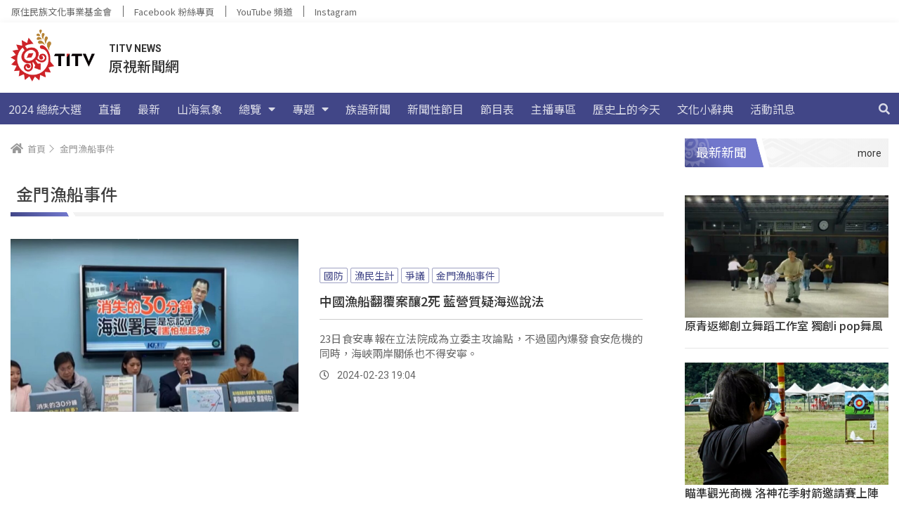

--- FILE ---
content_type: text/css
request_url: https://news.ipcf.org.tw/wp-content/cache/min/1/wp-content/themes/hello-theme-child-master/style.css?ver=1764922515
body_size: 95
content:
body:not(.administrator) li#wp-admin-bar-elementor_edit_page>.ab-sub-wrapper,body:not(.administrator) li#wp-admin-bar-new-elementor_library{display:none}.ais-Pagination .ais-Pagination-list .ais-Pagination-item.ais-Pagination-item--selected{background-color:#414687;border-radius:2px;.ais-Pagination-link{color:#FFF!important}}

--- FILE ---
content_type: application/javascript
request_url: https://news.ipcf.org.tw/wp-content/cache/min/1/wp-content/themes/hello-theme-child-master/script/custom.js?ver=1764922514
body_size: 261
content:
function searchToggleEffect($){el=$(".search-toggle");$container=el.find(".elementor-search-form__container");$button=el.find(".elementor-search-form__submit");$input=el.find(".elementor-search-form__input");nav=$(".main-nav");$button.on('click',function(event){nav.addClass('inactive');if(!$container.hasClass('active')||!$input.val()){event.preventDefault();$container.addClass('active');$input.focus()}});$input.on('blur',function(event){if($container.hasClass('active')&&!$input.val()){nav.removeClass('inactive');$container.removeClass('active')}})}
jQuery(document).ready(function($){$('a[href="#"]').on('click',function(event){event.preventDefault()})
$('.tellustek-mobile-menu-button').on('click',function(){$(this).toggleClass('active')})
$('.elementor-toc__header').on('click',function(){$(this).closest('.elementor-widget-container').toggleClass('active')})
searchToggleEffect($)})

--- FILE ---
content_type: text/plain
request_url: https://www.google-analytics.com/j/collect?v=1&_v=j102&a=161818549&t=pageview&_s=1&dl=https%3A%2F%2Fnews.ipcf.org.tw%2Ftag%2F%25E9%2587%2591%25E9%2596%2580%25E6%25BC%2581%25E8%2588%25B9%25E4%25BA%258B%25E4%25BB%25B6&ul=en-us%40posix&dt=%E9%87%91%E9%96%80%E6%BC%81%E8%88%B9%E4%BA%8B%E4%BB%B6%20%E2%80%94%20TITV%20News%20%E5%8E%9F%E8%A6%96%E6%96%B0%E8%81%9E%E7%B6%B2&sr=1280x720&vp=1280x720&_u=YEBAAEABAAAAACAAI~&jid=1266446256&gjid=911187945&cid=1099995371.1765052010&tid=UA-19977361-27&_gid=317889311.1765052010&_r=1&_slc=1&gtm=45He5c31n815BF2M62v852997163za200zd852997163&gcd=13l3l3l3l1l1&dma=0&tag_exp=102015666~103116026~103200004~104527907~104528500~104684208~104684211~105391253~115583767~115938465~115938469~116184927~116184929~116217636~116217638~116427528~116514483~116518833&z=798066392
body_size: -450
content:
2,cG-BMCECR2R4M